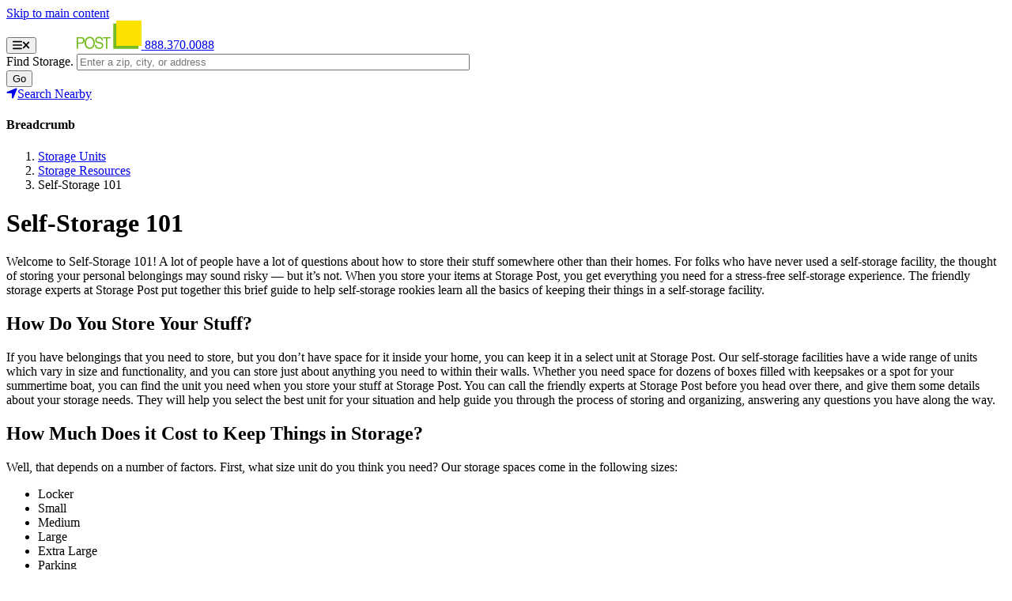

--- FILE ---
content_type: text/html; charset=UTF-8
request_url: https://www.storagepost.com/resources/self-storage-101
body_size: 12679
content:
<!DOCTYPE html><html lang="en" dir="ltr" prefix="content: http://purl.org/rss/1.0/modules/content/ dc: http://purl.org/dc/terms/ foaf: http://xmlns.com/foaf/0.1/ og: http://ogp.me/ns# rdfs: http://www.w3.org/2000/01/rdf-schema# schema: http://schema.org/ sioc: http://rdfs.org/sioc/ns# sioct: http://rdfs.org/sioc/types# skos: http://www.w3.org/2004/02/skos/core# xsd: http://www.w3.org/2001/XMLSchema# "><head><meta charset="utf-8" /><style id="gutenberg-palette">:root .has-default-blue-color{color:#0071ce}:root .has-default-blue-background-color{background-color:#0071ce}:root .has-blue-color{color:#064f8e}:root .has-blue-background-color{background-color:#064f8e}:root .has-dark-blue-color{color:#0062a0}:root .has-dark-blue-background-color{background-color:#0062a0}:root .has-darkest-blue-color{color:#2e3742}:root .has-darkest-blue-background-color{background-color:#2e3742}:root .has-light-blue-color{color:#1888c8}:root .has-light-blue-background-color{background-color:#1888c8}:root .has-lighter-blue-color{color:#bcd6f3}:root .has-lighter-blue-background-color{background-color:#bcd6f3}:root .has-wlack-color{color:#ffffff}:root .has-wlack-background-color{background-color:#ffffff}:root .has-black-color{color:#000000}:root .has-black-background-color{background-color:#000000}:root .has-yellow-color{color:#f7e300}:root .has-yellow-background-color{background-color:#f7e300}:root .has-green-color{color:#54a546}:root .has-green-background-color{background-color:#54a546}:root .has-light-green-color{color:#78bc2f}:root .has-light-green-background-color{background-color:#78bc2f}:root .has-lighter-green-color{color:#6fab2e}:root .has-lighter-green-background-color{background-color:#6fab2e}:root .has-dark-green-color{color:#3b5d19}:root .has-dark-green-background-color{background-color:#3b5d19}:root .has-orange-color{color:#f7a800}:root .has-orange-background-color{background-color:#f7a800}:root .has-sp-gray-color{color:#453463}:root .has-sp-gray-background-color{background-color:#453463}:root .has-sp-dark-gray-color{color:#2d3742}:root .has-sp-dark-gray-background-color{background-color:#2d3742}:root .has-light-gray-color{color:#f8f8f8}:root .has-light-gray-background-color{background-color:#f8f8f8}</style><meta name="description" content="Welcome to Self-Storage 101! A lot of people have a lot of questions about how to store their stuff somewhere other than their homes. For folks who have never used a self-storage facility, the thought of storing your personal belongings may sound risky — but it’s not. When you store your items at Storage Post, you get everything you need for a stress-free self-storage experience." /><link rel="shortlink" href="https://www.storagepost.com/node/55826" /><link rel="canonical" href="https://www.storagepost.com/resources/self-storage-101" /><meta name="Generator" content="Drupal 10 (https://www.drupal.org)" /><meta name="MobileOptimized" content="width" /><meta name="HandheldFriendly" content="true" /><meta name="viewport" content="width=device-width, initial-scale=1, maximum-scale=1, user-scalable=no" /><script data-cfasync="false" type="text/javascript" id="vwoCode">window._vwo_code || (function () {
var account_id=861237,
version=2.1,
settings_tolerance=2000,
hide_element='body',
hide_element_style='opacity:0 !important;filter:alpha(opacity=0) !important;background:none !important;transition:none !important;',
f=false,w=window,d=document,v=d.querySelector('#vwoCode'),cK='_vwo_'+account_id+'_settings',cc={};try{var c=JSON.parse(localStorage.getItem('_vwo_'+account_id+'_config'));cc=c&&typeof c==='object'?c:{}}catch(e){}var stT=cc.stT==='session'?w.sessionStorage:w.localStorage;code={nonce:v&&v.nonce,library_tolerance:function(){return typeof library_tolerance!=='undefined'?library_tolerance:undefined},settings_tolerance:function(){return cc.sT||settings_tolerance},hide_element_style:function(){return'{'+(cc.hES||hide_element_style)+'}'},hide_element:function(){if(performance.getEntriesByName('first-contentful-paint')[0]){return''}return typeof cc.hE==='string'?cc.hE:hide_element},getVersion:function(){return version},finish:function(e){if(!f){f=true;var t=d.getElementById('_vis_opt_path_hides');if(t)t.parentNode.removeChild(t);if(e)(new Image).src='https://dev.visualwebsiteoptimizer.com/ee.gif?a='+account_id+e}},finished:function(){return f},addScript:function(e){var t=d.createElement('script');t.type='text/javascript';if(e.src){t.src=e.src}else{t.text=e.text}v&&t.setAttribute('nonce',v.nonce);d.getElementsByTagName('head')[0].appendChild(t)},load:function(e,t){var n=this.getSettings(),i=d.createElement('script'),r=this;t=t||{};if(n){i.textContent=n;d.getElementsByTagName('head')[0].appendChild(i);if(!w.VWO||VWO.caE){stT.removeItem(cK);r.load(e)}}else{var o=new XMLHttpRequest;o.open('GET',e,true);o.withCredentials=!t.dSC;o.responseType=t.responseType||'text';o.onload=function(){if(t.onloadCb){return t.onloadCb(o,e)}if(o.status===200||o.status===304){_vwo_code.addScript({text:o.responseText})}else{_vwo_code.finish('&e=loading_failure:'+e)}};o.onerror=function(){if(t.onerrorCb){return t.onerrorCb(e)}_vwo_code.finish('&e=loading_failure:'+e)};o.send()}},getSettings:function(){try{var e=stT.getItem(cK);if(!e){return}e=JSON.parse(e);if(Date.now()>e.e){stT.removeItem(cK);return}return e.s}catch(e){return}},init:function(){if(d.URL.indexOf('__vwo_disable__')>-1)return;var e=this.settings_tolerance();w._vwo_settings_timer=setTimeout(function(){_vwo_code.finish();stT.removeItem(cK)},e);var t;if(this.hide_element()!=='body'){t=d.createElement('style');var n=this.hide_element(),i=n?n+this.hide_element_style():'',r=d.getElementsByTagName('head')[0];t.setAttribute('id','_vis_opt_path_hides');v&&t.setAttribute('nonce',v.nonce);t.setAttribute('type','text/css');if(t.styleSheet)t.styleSheet.cssText=i;else t.appendChild(d.createTextNode(i));r.appendChild(t)}else{t=d.getElementsByTagName('head')[0];var i=d.createElement('div');i.style.cssText='z-index: 2147483647 !important;position: fixed !important;left: 0 !important;top: 0 !important;width: 100% !important;height: 100% !important;background: white !important;display: block !important;';i.setAttribute('id','_vis_opt_path_hides');i.classList.add('_vis_hide_layer');t.parentNode.insertBefore(i,t.nextSibling)}var o=window._vis_opt_url||d.URL,s='https://dev.visualwebsiteoptimizer.com/j.php?a='+account_id+'&u='+encodeURIComponent(o)+'&vn='+version;if(w.location.search.indexOf('_vwo_xhr')!==-1){this.addScript({src:s})}else{this.load(s+'&x=true')}}};w._vwo_code=code;code.init();})();</script><script type="application/ld+json">{"@context": "https://schema.org","@graph": [{"@type": "LocalBusiness","name": "Storage Post - Self Storage","description": "Storage Post provides the best self storage experience for our customers. Store your valuables in our safe, climate controlled units.","url": "https://www.storagepost.com/","logo": {"@type": "ImageObject","url": "https://www.storagepost.com/themes/custom/storagepost/dist/images/StoragePost-Logo-horizontal.svg","width": "300","height": "128"},"image": {"@type": "ImageObject","url": "https://www.storagepost.com/themes/custom/storagepost/dist/images/StoragePost-Logo-horizontal.svg","width": "300","height": "128"},"priceRange": "$$","address": {"@type": "PostalAddress","streetAddress": "","addressCountry": "USA"}},{"@type": "WebSite","name": "Storage Post","url": "https://www.storagepost.com/"}]
}</script><link rel="icon" href="/themes/custom/storagepost/favicon.ico" type="image/vnd.microsoft.icon" /><title>Self-Storage 101 | Storage Post</title><link rel="stylesheet" media="all" href="/sites/default/files/css/css_VzKHUCEeqo6FyQ8lyFC4_kHLAZM5bzRcGxpLjD3CmTk.css?delta=0&amp;language=en&amp;theme=storagepost&amp;include=[base64]" /><link rel="stylesheet" media="all" href="/sites/default/files/css/css_QCTWjHlt8Hz2gYUxUrkB5vEuUZkUD5rmOvLvmPnmin8.css?delta=1&amp;language=en&amp;theme=storagepost&amp;include=[base64]" /><script type="application/json" data-drupal-selector="drupal-settings-json">{"path":{"baseUrl":"\/","pathPrefix":"","currentPath":"node\/55826","currentPathIsAdmin":false,"isFront":false,"currentLanguage":"en"},"pluralDelimiter":"\u0003","suppressDeprecationErrors":true,"ajaxPageState":{"libraries":"[base64]","theme":"storagepost","theme_token":null},"ajaxTrustedUrl":{"\/":true},"vwo":{"id":861237,"timeout_setting":2000,"usejquery":"true","testnull":null},"smartContent":{"segments":{"2bb72da3-ba00-47f0-9ea9-65fc03663677":{"uuid":"2bb72da3-ba00-47f0-9ea9-65fc03663677","conditions":{"group":{"field":{"pluginId":"group","type":"plugin:group","negate":false,"unique":true},"settings":{"op":"AND"},"conditions":{"storagepost:user_type":{"field":{"pluginId":"storagepost:user_type","type":"type:select","negate":false,"unique":false,"settings":{"negate":"0","value":"shopper"}},"settings":{"negate":"0","value":"shopper"}}}}}},"e0524cc4-793d-4e9c-9df5-63a67dc99814":{"uuid":"e0524cc4-793d-4e9c-9df5-63a67dc99814","conditions":{"group":{"field":{"pluginId":"group","type":"plugin:group","negate":false,"unique":true},"settings":{"op":"AND"},"conditions":{"storagepost:user_type":{"field":{"pluginId":"storagepost:user_type","type":"type:select","negate":false,"unique":false,"settings":{"negate":"0","value":"active-customer"}},"settings":{"negate":"0","value":"active-customer"}}}}}},"6ada6c14-3463-4a50-9ccf-d7da24a4fd87":{"uuid":"6ada6c14-3463-4a50-9ccf-d7da24a4fd87","conditions":{"group":{"field":{"pluginId":"group","type":"plugin:group","negate":false,"unique":true},"settings":{"op":"AND"},"conditions":{"storagepost:user_type":{"field":{"pluginId":"storagepost:user_type","type":"type:select","negate":false,"unique":false,"settings":{"negate":"0","value":"returning-customer"}},"settings":{"negate":"0","value":"returning-customer"}}}}}}},"decisions":{"5bc64831-c08d-4866-968a-fe8cf09df75e":{"token":"5bc64831-c08d-4866-968a-fe8cf09df75e","storage":"config_entity","reactions":{"2bb72da3-ba00-47f0-9ea9-65fc03663677":{"id":"2bb72da3-ba00-47f0-9ea9-65fc03663677"},"e0524cc4-793d-4e9c-9df5-63a67dc99814":{"id":"e0524cc4-793d-4e9c-9df5-63a67dc99814"},"6ada6c14-3463-4a50-9ccf-d7da24a4fd87":{"id":"6ada6c14-3463-4a50-9ccf-d7da24a4fd87"}},"default":"2bb72da3-ba00-47f0-9ea9-65fc03663677"}}},"smart_content_storage_post":{"iplocationJS":{"location_data":{"asn":"AS23724","asnName":"CHINANET-IDC-BJ-AP","asnOrg":"IDC, China Telecommunications Corporation","businessName":"","businessWebsite":"","city":"Beijing","continent":"Asia","country":"China","countryCode":"CN","ipName":"baiduspider-220-181-108-92.crawl.baidu.com","ipType":"Residential","isp":"ChinaNet","lat":"39.9075","lon":"116.39723","org":"ChinaNet","query":"220.181.108.92","region":"Beijing","status":"success","timezone":"Asia\/Shanghai","utcOffset":"+08:00"}}},"user":{"uid":0,"permissionsHash":"47fa126f3a959c804464c0019762c75b9e68841c22052f088fa75a793519a65c"}}</script><script src="/sites/default/files/js/js_5DVQ_TrrWz60s0E-pBybuJGlZmRdvP1d1MuEYVU10tg.js?scope=header&amp;delta=0&amp;language=en&amp;theme=storagepost&amp;include=eJx1jVESwjAIRC_UliMxmKBmpgkZIDre3lr9SOr0C3bfsiiVKBmVH4mfoLuav2qyTOoYpDgXh23G5EnKEiRnKWcY_VV5Md-qSOMhNaiRobko3RirWP_tZ3_cw0HzDE1XrKTGOnVB6PZ5Zbqu7D3fKyg4lpYvrHCOhitj0nCHf-sNEiqEPg"></script><script src="https://extreme-ip-lookup.com/json?callback=getIP&amp;key=gn7hfTRwUs997Ue3izrE"></script><script src="/sites/default/files/js/js_WSXQJ8yLcPpu6B1X74jhb11tVJ61XpBjtCdjpNbafs8.js?scope=header&amp;delta=2&amp;language=en&amp;theme=storagepost&amp;include=eJx1jVESwjAIRC_UliMxmKBmpgkZIDre3lr9SOr0C3bfsiiVKBmVH4mfoLuav2qyTOoYpDgXh23G5EnKEiRnKWcY_VV5Md-qSOMhNaiRobko3RirWP_tZ3_cw0HzDE1XrKTGOnVB6PZ5Zbqu7D3fKyg4lpYvrHCOhitj0nCHf-sNEiqEPg"></script><script src="https://unpkg.com/@ungap/url-search-params@0.2.2/min.js"></script><script src="/sites/default/files/js/js_3MprvKjCRawJcCrxTz1RtD_1F5LcLq345BShfVayCB0.js?scope=header&amp;delta=4&amp;language=en&amp;theme=storagepost&amp;include=eJx1jVESwjAIRC_UliMxmKBmpgkZIDre3lr9SOr0C3bfsiiVKBmVH4mfoLuav2qyTOoYpDgXh23G5EnKEiRnKWcY_VV5Md-qSOMhNaiRobko3RirWP_tZ3_cw0HzDE1XrKTGOnVB6PZ5Zbqu7D3fKyg4lpYvrHCOhitj0nCHf-sNEiqEPg"></script><link rel="preconnect" href="https://fonts.googleapis.com"><meta name="facebook-domain-verification" content="fs4ci6fqpc8avnxyrxzznvt4ahqk0l" /><link href="https://fonts.googleapis.com/css2?family=Libre+Baskerville:ital,wght@0,400;0,700;1,400&family=Merriweather:ital,opsz,wght@0,18..144,300..900;1,18..144,300..900&family=Vollkorn:ital,wght@0,400..900;1,400..900&display=swap" rel="stylesheet"><style>@font-face {
font-family: 'Lato';
font-style: italic;
font-weight: 400;
font-display: swap;
src: url(/themes/custom/storagepost/fonts/S6u8w4BMUTPHjxsAUi-qJCY.woff2) format('woff2');
unicode-range: U+0100-024F, U+0259, U+1E00-1EFF, U+2020, U+20A0-20AB, U+20AD-20CF, U+2113, U+2C60-2C7F, U+A720-A7FF;
}@font-face {
font-family: 'Lato';
font-style: italic;
font-weight: 400;
font-display: swap;
src: url(/themes/custom/storagepost/fonts/S6u8w4BMUTPHjxsAXC-q.woff2) format('woff2');
unicode-range: U+0000-00FF, U+0131, U+0152-0153, U+02BB-02BC, U+02C6, U+02DA, U+02DC, U+2000-206F, U+2074, U+20AC, U+2122, U+2191, U+2193, U+2212, U+2215, U+FEFF, U+FFFD;
}@font-face {
font-family: 'Lato';
font-style: italic;
font-weight: 700;
font-display: swap;
src: url(/themes/custom/storagepost/fonts/S6u_w4BMUTPHjxsI5wq_FQft1dw.woff2) format('woff2');
unicode-range: U+0100-024F, U+0259, U+1E00-1EFF, U+2020, U+20A0-20AB, U+20AD-20CF, U+2113, U+2C60-2C7F, U+A720-A7FF;
}@font-face {
font-family: 'Lato';
font-style: italic;
font-weight: 700;
font-display: swap;
src: url(/themes/custom/storagepost/fonts/S6u_w4BMUTPHjxsI5wq_Gwft.woff2) format('woff2');
unicode-range: U+0000-00FF, U+0131, U+0152-0153, U+02BB-02BC, U+02C6, U+02DA, U+02DC, U+2000-206F, U+2074, U+20AC, U+2122, U+2191, U+2193, U+2212, U+2215, U+FEFF, U+FFFD;
}@font-face {
font-family: 'Lato';
font-style: italic;
font-weight: 900;
font-display: swap;
src: url(/themes/custom/storagepost/fonts/S6u_w4BMUTPHjxsI3wi_FQft1dw.woff2) format('woff2');
unicode-range: U+0100-024F, U+0259, U+1E00-1EFF, U+2020, U+20A0-20AB, U+20AD-20CF, U+2113, U+2C60-2C7F, U+A720-A7FF;
}@font-face {
font-family: 'Lato';
font-style: italic;
font-weight: 900;
font-display: swap;
src: url(/themes/custom/storagepost/fonts/S6u_w4BMUTPHjxsI3wi_Gwft.woff2) format('woff2');
unicode-range: U+0000-00FF, U+0131, U+0152-0153, U+02BB-02BC, U+02C6, U+02DA, U+02DC, U+2000-206F, U+2074, U+20AC, U+2122, U+2191, U+2193, U+2212, U+2215, U+FEFF, U+FFFD;
}@font-face {
font-family: 'Lato';
font-style: normal;
font-weight: 400;
font-display: swap;
src: url(/themes/custom/storagepost/fonts/S6uyw4BMUTPHjxAwXjeu.woff2) format('woff2');
unicode-range: U+0100-024F, U+0259, U+1E00-1EFF, U+2020, U+20A0-20AB, U+20AD-20CF, U+2113, U+2C60-2C7F, U+A720-A7FF;
}@font-face {
font-family: 'Lato';
font-style: normal;
font-weight: 400;
font-display: swap;
src: url(/themes/custom/storagepost/fonts/S6uyw4BMUTPHjx4wXg.woff2) format('woff2');
unicode-range: U+0000-00FF, U+0131, U+0152-0153, U+02BB-02BC, U+02C6, U+02DA, U+02DC, U+2000-206F, U+2074, U+20AC, U+2122, U+2191, U+2193, U+2212, U+2215, U+FEFF, U+FFFD;
}@font-face {
font-family: 'Lato';
font-style: normal;
font-weight: 700;
font-display: swap;
src: url(/themes/custom/storagepost/fonts/S6u9w4BMUTPHh6UVSwaPGR_p.woff2) format('woff2');
unicode-range: U+0100-024F, U+0259, U+1E00-1EFF, U+2020, U+20A0-20AB, U+20AD-20CF, U+2113, U+2C60-2C7F, U+A720-A7FF;
}@font-face {
font-family: 'Lato';
font-style: normal;
font-weight: 700;
font-display: swap;
src: url(/themes/custom/storagepost/fonts/S6u9w4BMUTPHh6UVSwiPGQ.woff2) format('woff2');
unicode-range: U+0000-00FF, U+0131, U+0152-0153, U+02BB-02BC, U+02C6, U+02DA, U+02DC, U+2000-206F, U+2074, U+20AC, U+2122, U+2191, U+2193, U+2212, U+2215, U+FEFF, U+FFFD;
}@font-face {
font-family: 'Lato';
font-style: normal;
font-weight: 900;
font-display: swap;
src: url(/themes/custom/storagepost/fonts/S6u9w4BMUTPHh50XSwaPGR_p.woff2) format('woff2');
unicode-range: U+0100-024F, U+0259, U+1E00-1EFF, U+2020, U+20A0-20AB, U+20AD-20CF, U+2113, U+2C60-2C7F, U+A720-A7FF;
}@font-face {
font-family: 'Lato';
font-style: normal;
font-weight: 900;
font-display: swap;
src: url(/themes/custom/storagepost/fonts/S6u9w4BMUTPHh50XSwiPGQ.woff2) format('woff2');
unicode-range: U+0000-00FF, U+0131, U+0152-0153, U+02BB-02BC, U+02C6, U+02DA, U+02DC, U+2000-206F, U+2074, U+20AC, U+2122, U+2191, U+2193, U+2212, U+2215, U+FEFF, U+FFFD;
}@font-face {
font-family: 'Lato';
font-style: italic;
font-weight: 400;
font-display: swap;
src: url(/themes/custom/storagepost/fonts/S6u8w4BMUTPHjxsAUi-qJCY.woff2) format('woff2');
unicode-range: U+0100-024F, U+0259, U+1E00-1EFF, U+2020, U+20A0-20AB, U+20AD-20CF, U+2113, U+2C60-2C7F, U+A720-A7FF;
}@font-face {
font-family: 'Lato';
font-style: italic;
font-weight: 400;
font-display: swap;
src: url(/themes/custom/storagepost/fonts/S6u8w4BMUTPHjxsAXC-q.woff2) format('woff2');
unicode-range: U+0000-00FF, U+0131, U+0152-0153, U+02BB-02BC, U+02C6, U+02DA, U+02DC, U+2000-206F, U+2074, U+20AC, U+2122, U+2191, U+2193, U+2212, U+2215, U+FEFF, U+FFFD;
}@font-face {
font-family: 'Lato';
font-style: italic;
font-weight: 700;
font-display: swap;
src: url(/themes/custom/storagepost/fonts/S6u_w4BMUTPHjxsI5wq_FQft1dw.woff2) format('woff2');
unicode-range: U+0100-024F, U+0259, U+1E00-1EFF, U+2020, U+20A0-20AB, U+20AD-20CF, U+2113, U+2C60-2C7F, U+A720-A7FF;
}@font-face {
font-family: 'Lato';
font-style: italic;
font-weight: 700;
font-display: swap;
src: url(/themes/custom/storagepost/fonts/S6u_w4BMUTPHjxsI5wq_Gwft.woff2) format('woff2');
unicode-range: U+0000-00FF, U+0131, U+0152-0153, U+02BB-02BC, U+02C6, U+02DA, U+02DC, U+2000-206F, U+2074, U+20AC, U+2122, U+2191, U+2193, U+2212, U+2215, U+FEFF, U+FFFD;
}@font-face {
font-family: 'Lato';
font-style: italic;
font-weight: 900;
font-display: swap;
src: url(/themes/custom/storagepost/fonts/S6u_w4BMUTPHjxsI3wi_FQft1dw.woff2) format('woff2');
unicode-range: U+0100-024F, U+0259, U+1E00-1EFF, U+2020, U+20A0-20AB, U+20AD-20CF, U+2113, U+2C60-2C7F, U+A720-A7FF;
}@font-face {
font-family: 'Lato';
font-style: italic;
font-weight: 900;
font-display: swap;
src: url(/themes/custom/storagepost/fonts/S6u_w4BMUTPHjxsI3wi_Gwft.woff2) format('woff2');
unicode-range: U+0000-00FF, U+0131, U+0152-0153, U+02BB-02BC, U+02C6, U+02DA, U+02DC, U+2000-206F, U+2074, U+20AC, U+2122, U+2191, U+2193, U+2212, U+2215, U+FEFF, U+FFFD;
}@font-face {
font-family: 'Lato';
font-style: normal;
font-weight: 400;
font-display: swap;
src: url(/themes/custom/storagepost/fonts/S6uyw4BMUTPHjxAwXjeu.woff2) format('woff2');
unicode-range: U+0100-024F, U+0259, U+1E00-1EFF, U+2020, U+20A0-20AB, U+20AD-20CF, U+2113, U+2C60-2C7F, U+A720-A7FF;
}@font-face {
font-family: 'Lato';
font-style: normal;
font-weight: 400;
font-display: swap;
src: url(/themes/custom/storagepost/fonts/S6uyw4BMUTPHjx4wXg.woff2) format('woff2');
unicode-range: U+0000-00FF, U+0131, U+0152-0153, U+02BB-02BC, U+02C6, U+02DA, U+02DC, U+2000-206F, U+2074, U+20AC, U+2122, U+2191, U+2193, U+2212, U+2215, U+FEFF, U+FFFD;
}@font-face {
font-family: 'Lato';
font-style: normal;
font-weight: 700;
font-display: swap;
src: url(/themes/custom/storagepost/fonts/S6u9w4BMUTPHh6UVSwaPGR_p.woff2) format('woff2');
unicode-range: U+0100-024F, U+0259, U+1E00-1EFF, U+2020, U+20A0-20AB, U+20AD-20CF, U+2113, U+2C60-2C7F, U+A720-A7FF;
}@font-face {
font-family: 'Lato';
font-style: normal;
font-weight: 700;
font-display: swap;
src: url(/themes/custom/storagepost/fonts/S6u9w4BMUTPHh6UVSwiPGQ.woff2) format('woff2');
unicode-range: U+0000-00FF, U+0131, U+0152-0153, U+02BB-02BC, U+02C6, U+02DA, U+02DC, U+2000-206F, U+2074, U+20AC, U+2122, U+2191, U+2193, U+2212, U+2215, U+FEFF, U+FFFD;
}@font-face {
font-family: 'Lato';
font-style: normal;
font-weight: 900;
font-display: swap;
src: url(/themes/custom/storagepost/fonts/S6u9w4BMUTPHh50XSwaPGR_p.woff2) format('woff2');
unicode-range: U+0100-024F, U+0259, U+1E00-1EFF, U+2020, U+20A0-20AB, U+20AD-20CF, U+2113, U+2C60-2C7F, U+A720-A7FF;
}@font-face {
font-family: 'Lato';
font-style: normal;
font-weight: 900;
font-display: swap;
src: url(/themes/custom/storagepost/fonts/S6u9w4BMUTPHh50XSwiPGQ.woff2) format('woff2');
unicode-range: U+0000-00FF, U+0131, U+0152-0153, U+02BB-02BC, U+02C6, U+02DA, U+02DC, U+2000-206F, U+2074, U+20AC, U+2122, U+2191, U+2193, U+2212, U+2215, U+FEFF, U+FFFD;
}@font-face {
font-family: 'PT Sans';
font-style: italic;
font-weight: 400;
font-display: swap;
src: url(/themes/custom/storagepost/fonts/jizYRExUiTo99u79D0e0ysmIEDQ.woff2) format('woff2');
unicode-range: U+0460-052F, U+1C80-1C88, U+20B4, U+2DE0-2DFF, U+A640-A69F, U+FE2E-FE2F;
}@font-face {
font-family: 'PT Sans';
font-style: italic;
font-weight: 400;
font-display: swap;
src: url(/themes/custom/storagepost/fonts/jizYRExUiTo99u79D0e0w8mIEDQ.woff2) format('woff2');
unicode-range: U+0301, U+0400-045F, U+0490-0491, U+04B0-04B1, U+2116;
}@font-face {
font-family: 'PT Sans';
font-style: italic;
font-weight: 400;
font-display: swap;
src: url(/themes/custom/storagepost/fonts/jizYRExUiTo99u79D0e0ycmIEDQ.woff2) format('woff2');
unicode-range: U+0100-024F, U+0259, U+1E00-1EFF, U+2020, U+20A0-20AB, U+20AD-20CF, U+2113, U+2C60-2C7F, U+A720-A7FF;
}@font-face {
font-family: 'PT Sans';
font-style: italic;
font-weight: 400;
font-display: swap;
src: url(/themes/custom/storagepost/fonts/jizYRExUiTo99u79D0e0x8mI.woff2) format('woff2');
unicode-range: U+0000-00FF, U+0131, U+0152-0153, U+02BB-02BC, U+02C6, U+02DA, U+02DC, U+2000-206F, U+2074, U+20AC, U+2122, U+2191, U+2193, U+2212, U+2215, U+FEFF, U+FFFD;
}@font-face {
font-family: 'PT Sans';
font-style: italic;
font-weight: 700;
font-display: swap;
src: url(/themes/custom/storagepost/fonts/jizdRExUiTo99u79D0e8fOydIhUdwzM.woff2) format('woff2');
unicode-range: U+0460-052F, U+1C80-1C88, U+20B4, U+2DE0-2DFF, U+A640-A69F, U+FE2E-FE2F;
}@font-face {
font-family: 'PT Sans';
font-style: italic;
font-weight: 700;
font-display: swap;
src: url(/themes/custom/storagepost/fonts/jizdRExUiTo99u79D0e8fOydKxUdwzM.woff2) format('woff2');
unicode-range: U+0301, U+0400-045F, U+0490-0491, U+04B0-04B1, U+2116;
}@font-face {
font-family: 'PT Sans';
font-style: italic;
font-weight: 700;
font-display: swap;
src: url(/themes/custom/storagepost/fonts/jizdRExUiTo99u79D0e8fOydIRUdwzM.woff2) format('woff2');
unicode-range: U+0100-024F, U+0259, U+1E00-1EFF, U+2020, U+20A0-20AB, U+20AD-20CF, U+2113, U+2C60-2C7F, U+A720-A7FF;
}@font-face {
font-family: 'PT Sans';
font-style: italic;
font-weight: 700;
font-display: swap;
src: url(/themes/custom/storagepost/fonts/jizdRExUiTo99u79D0e8fOydLxUd.woff2) format('woff2');
unicode-range: U+0000-00FF, U+0131, U+0152-0153, U+02BB-02BC, U+02C6, U+02DA, U+02DC, U+2000-206F, U+2074, U+20AC, U+2122, U+2191, U+2193, U+2212, U+2215, U+FEFF, U+FFFD;
}@font-face {
font-family: 'PT Sans';
font-style: normal;
font-weight: 400;
font-display: swap;
src: url(/themes/custom/storagepost/fonts/jizaRExUiTo99u79D0-ExdGM.woff2) format('woff2');
unicode-range: U+0460-052F, U+1C80-1C88, U+20B4, U+2DE0-2DFF, U+A640-A69F, U+FE2E-FE2F;
}@font-face {
font-family: 'PT Sans';
font-style: normal;
font-weight: 400;
font-display: swap;
src: url(/themes/custom/storagepost/fonts/jizaRExUiTo99u79D0aExdGM.woff2) format('woff2');
unicode-range: U+0301, U+0400-045F, U+0490-0491, U+04B0-04B1, U+2116;
}@font-face {
font-family: 'PT Sans';
font-style: normal;
font-weight: 400;
font-display: swap;
src: url(/themes/custom/storagepost/fonts/jizaRExUiTo99u79D0yExdGM.woff2) format('woff2');
unicode-range: U+0100-024F, U+0259, U+1E00-1EFF, U+2020, U+20A0-20AB, U+20AD-20CF, U+2113, U+2C60-2C7F, U+A720-A7FF;
}@font-face {
font-family: 'PT Sans';
font-style: normal;
font-weight: 400;
font-display: swap;
src: url(/themes/custom/storagepost/fonts/jizaRExUiTo99u79D0KExQ.woff2) format('woff2');
unicode-range: U+0000-00FF, U+0131, U+0152-0153, U+02BB-02BC, U+02C6, U+02DA, U+02DC, U+2000-206F, U+2074, U+20AC, U+2122, U+2191, U+2193, U+2212, U+2215, U+FEFF, U+FFFD;
}@font-face {
font-family: 'PT Sans';
font-style: normal;
font-weight: 700;
font-display: swap;
src: url(/themes/custom/storagepost/fonts/jizfRExUiTo99u79B_mh0OOtLQ0Z.woff2) format('woff2');
unicode-range: U+0460-052F, U+1C80-1C88, U+20B4, U+2DE0-2DFF, U+A640-A69F, U+FE2E-FE2F;
}@font-face {
font-family: 'PT Sans';
font-style: normal;
font-weight: 700;
font-display: swap;
src: url(/themes/custom/storagepost/fonts/jizfRExUiTo99u79B_mh0OqtLQ0Z.woff2) format('woff2');
unicode-range: U+0301, U+0400-045F, U+0490-0491, U+04B0-04B1, U+2116;
}@font-face {
font-family: 'PT Sans';
font-style: normal;
font-weight: 700;
font-display: swap;
src: url(/themes/custom/storagepost/fonts/jizfRExUiTo99u79B_mh0OCtLQ0Z.woff2) format('woff2');
unicode-range: U+0100-024F, U+0259, U+1E00-1EFF, U+2020, U+20A0-20AB, U+20AD-20CF, U+2113, U+2C60-2C7F, U+A720-A7FF;
}@font-face {
font-family: 'PT Sans';
font-style: normal;
font-weight: 700;
font-display: swap;
src: url(/themes/custom/storagepost/fonts/jizfRExUiTo99u79B_mh0O6tLQ.woff2) format('woff2');
unicode-range: U+0000-00FF, U+0131, U+0152-0153, U+02BB-02BC, U+02C6, U+02DA, U+02DC, U+2000-206F, U+2074, U+20AC, U+2122, U+2191, U+2193, U+2212, U+2215, U+FEFF, U+FFFD;
}@font-face {
font-family: 'Arvo';
font-style: italic;
font-weight: 400;
font-display: swap;
src: url(/themes/custom/storagepost/fonts/tDbN2oWUg0MKqSIg75Tv.woff2) format('woff2');
unicode-range: U+0000-00FF, U+0131, U+0152-0153, U+02BB-02BC, U+02C6, U+02DA, U+02DC, U+2000-206F, U+2074, U+20AC, U+2122, U+2191, U+2193, U+2212, U+2215, U+FEFF, U+FFFD;
}@font-face {
font-family: 'Arvo';
font-style: normal;
font-weight: 400;
font-display: swap;
src: url(/themes/custom/storagepost/fonts/tDbD2oWUg0MKqScQ7Q.woff2) format('woff2');
unicode-range: U+0000-00FF, U+0131, U+0152-0153, U+02BB-02BC, U+02C6, U+02DA, U+02DC, U+2000-206F, U+2074, U+20AC, U+2122, U+2191, U+2193, U+2212, U+2215, U+FEFF, U+FFFD;
}@font-face {
font-family: 'Lato';
font-style: italic;
font-weight: 400;
font-display: swap;
src: url(/themes/custom/storagepost/fonts/S6u8w4BMUTPHjxsAUi-qJCY.woff2) format('woff2');
unicode-range: U+0100-024F, U+0259, U+1E00-1EFF, U+2020, U+20A0-20AB, U+20AD-20CF, U+2113, U+2C60-2C7F, U+A720-A7FF;
}@font-face {
font-family: 'Lato';
font-style: italic;
font-weight: 400;
font-display: swap;
src: url(/themes/custom/storagepost/fonts/S6u8w4BMUTPHjxsAXC-q.woff2) format('woff2');
unicode-range: U+0000-00FF, U+0131, U+0152-0153, U+02BB-02BC, U+02C6, U+02DA, U+02DC, U+2000-206F, U+2074, U+20AC, U+2122, U+2191, U+2193, U+2212, U+2215, U+FEFF, U+FFFD;
}@font-face {
font-family: 'Lato';
font-style: italic;
font-weight: 700;
font-display: swap;
src: url(/themes/custom/storagepost/fonts/S6u_w4BMUTPHjxsI5wq_FQft1dw.woff2) format('woff2');
unicode-range: U+0100-024F, U+0259, U+1E00-1EFF, U+2020, U+20A0-20AB, U+20AD-20CF, U+2113, U+2C60-2C7F, U+A720-A7FF;
}@font-face {
font-family: 'Lato';
font-style: italic;
font-weight: 700;
font-display: swap;
src: url(/themes/custom/storagepost/fonts/S6u_w4BMUTPHjxsI5wq_Gwft.woff2) format('woff2');
unicode-range: U+0000-00FF, U+0131, U+0152-0153, U+02BB-02BC, U+02C6, U+02DA, U+02DC, U+2000-206F, U+2074, U+20AC, U+2122, U+2191, U+2193, U+2212, U+2215, U+FEFF, U+FFFD;
}@font-face {
font-family: 'Lato';
font-style: italic;
font-weight: 900;
font-display: swap;
src: url(/themes/custom/storagepost/fonts/S6u_w4BMUTPHjxsI3wi_FQft1dw.woff2) format('woff2');
unicode-range: U+0100-024F, U+0259, U+1E00-1EFF, U+2020, U+20A0-20AB, U+20AD-20CF, U+2113, U+2C60-2C7F, U+A720-A7FF;
}@font-face {
font-family: 'Lato';
font-style: italic;
font-weight: 900;
font-display: swap;
src: url(/themes/custom/storagepost/fonts/S6u_w4BMUTPHjxsI3wi_Gwft.woff2) format('woff2');
unicode-range: U+0000-00FF, U+0131, U+0152-0153, U+02BB-02BC, U+02C6, U+02DA, U+02DC, U+2000-206F, U+2074, U+20AC, U+2122, U+2191, U+2193, U+2212, U+2215, U+FEFF, U+FFFD;
}@font-face {
font-family: 'Lato';
font-style: normal;
font-weight: 400;
font-display: swap;
src: url(/themes/custom/storagepost/fonts/S6uyw4BMUTPHjxAwXjeu.woff2) format('woff2');
unicode-range: U+0100-024F, U+0259, U+1E00-1EFF, U+2020, U+20A0-20AB, U+20AD-20CF, U+2113, U+2C60-2C7F, U+A720-A7FF;
}@font-face {
font-family: 'Lato';
font-style: normal;
font-weight: 400;
font-display: swap;
src: url(/themes/custom/storagepost/fonts/S6uyw4BMUTPHjx4wXg.woff2) format('woff2');
unicode-range: U+0000-00FF, U+0131, U+0152-0153, U+02BB-02BC, U+02C6, U+02DA, U+02DC, U+2000-206F, U+2074, U+20AC, U+2122, U+2191, U+2193, U+2212, U+2215, U+FEFF, U+FFFD;
}@font-face {
font-family: 'Lato';
font-style: normal;
font-weight: 700;
font-display: swap;
src: url(/themes/custom/storagepost/fonts/S6u9w4BMUTPHh6UVSwaPGR_p.woff2) format('woff2');
unicode-range: U+0100-024F, U+0259, U+1E00-1EFF, U+2020, U+20A0-20AB, U+20AD-20CF, U+2113, U+2C60-2C7F, U+A720-A7FF;
}@font-face {
font-family: 'Lato';
font-style: normal;
font-weight: 700;
font-display: swap;
src: url(/themes/custom/storagepost/fonts/S6u9w4BMUTPHh6UVSwiPGQ.woff2) format('woff2');
unicode-range: U+0000-00FF, U+0131, U+0152-0153, U+02BB-02BC, U+02C6, U+02DA, U+02DC, U+2000-206F, U+2074, U+20AC, U+2122, U+2191, U+2193, U+2212, U+2215, U+FEFF, U+FFFD;
}@font-face {
font-family: 'Lato';
font-style: normal;
font-weight: 900;
font-display: swap;
src: url(/themes/custom/storagepost/fonts/S6u9w4BMUTPHh50XSwaPGR_p.woff2) format('woff2');
unicode-range: U+0100-024F, U+0259, U+1E00-1EFF, U+2020, U+20A0-20AB, U+20AD-20CF, U+2113, U+2C60-2C7F, U+A720-A7FF;
}@font-face {
font-family: 'Lato';
font-style: normal;
font-weight: 900;
font-display: swap;
src: url(/themes/custom/storagepost/fonts/S6u9w4BMUTPHh50XSwiPGQ.woff2) format('woff2');
unicode-range: U+0000-00FF, U+0131, U+0152-0153, U+02BB-02BC, U+02C6, U+02DA, U+02DC, U+2000-206F, U+2074, U+20AC, U+2122, U+2191, U+2193, U+2212, U+2215, U+FEFF, U+FFFD;
}@font-face {
font-family: 'PT Sans';
font-style: italic;
font-weight: 400;
font-display: swap;
src: url(/themes/custom/storagepost/fonts/jizYRExUiTo99u79D0e0ysmIEDQ.woff2) format('woff2');
unicode-range: U+0460-052F, U+1C80-1C88, U+20B4, U+2DE0-2DFF, U+A640-A69F, U+FE2E-FE2F;
}@font-face {
font-family: 'PT Sans';
font-style: italic;
font-weight: 400;
font-display: swap;
src: url(/themes/custom/storagepost/fonts/jizYRExUiTo99u79D0e0w8mIEDQ.woff2) format('woff2');
unicode-range: U+0301, U+0400-045F, U+0490-0491, U+04B0-04B1, U+2116;
}@font-face {
font-family: 'PT Sans';
font-style: italic;
font-weight: 400;
font-display: swap;
src: url(/themes/custom/storagepost/fonts/jizYRExUiTo99u79D0e0ycmIEDQ.woff2) format('woff2');
unicode-range: U+0100-024F, U+0259, U+1E00-1EFF, U+2020, U+20A0-20AB, U+20AD-20CF, U+2113, U+2C60-2C7F, U+A720-A7FF;
}@font-face {
font-family: 'PT Sans';
font-style: italic;
font-weight: 400;
font-display: swap;
src: url(/themes/custom/storagepost/fonts/jizYRExUiTo99u79D0e0x8mI.woff2) format('woff2');
unicode-range: U+0000-00FF, U+0131, U+0152-0153, U+02BB-02BC, U+02C6, U+02DA, U+02DC, U+2000-206F, U+2074, U+20AC, U+2122, U+2191, U+2193, U+2212, U+2215, U+FEFF, U+FFFD;
}@font-face {
font-family: 'PT Sans';
font-style: italic;
font-weight: 700;
font-display: swap;
src: url(/themes/custom/storagepost/fonts/jizdRExUiTo99u79D0e8fOydIhUdwzM.woff2) format('woff2');
unicode-range: U+0460-052F, U+1C80-1C88, U+20B4, U+2DE0-2DFF, U+A640-A69F, U+FE2E-FE2F;
}@font-face {
font-family: 'PT Sans';
font-style: italic;
font-weight: 700;
font-display: swap;
src: url(/themes/custom/storagepost/fonts/jizdRExUiTo99u79D0e8fOydKxUdwzM.woff2) format('woff2');
unicode-range: U+0301, U+0400-045F, U+0490-0491, U+04B0-04B1, U+2116;
}@font-face {
font-family: 'PT Sans';
font-style: italic;
font-weight: 700;
font-display: swap;
src: url(/themes/custom/storagepost/fonts/jizdRExUiTo99u79D0e8fOydIRUdwzM.woff2) format('woff2');
unicode-range: U+0100-024F, U+0259, U+1E00-1EFF, U+2020, U+20A0-20AB, U+20AD-20CF, U+2113, U+2C60-2C7F, U+A720-A7FF;
}@font-face {
font-family: 'PT Sans';
font-style: italic;
font-weight: 700;
font-display: swap;
src: url(/themes/custom/storagepost/fonts/jizdRExUiTo99u79D0e8fOydLxUd.woff2) format('woff2');
unicode-range: U+0000-00FF, U+0131, U+0152-0153, U+02BB-02BC, U+02C6, U+02DA, U+02DC, U+2000-206F, U+2074, U+20AC, U+2122, U+2191, U+2193, U+2212, U+2215, U+FEFF, U+FFFD;
}@font-face {
font-family: 'PT Sans';
font-style: normal;
font-weight: 400;
font-display: swap;
src: url(/themes/custom/storagepost/fonts/jizaRExUiTo99u79D0-ExdGM.woff2) format('woff2');
unicode-range: U+0460-052F, U+1C80-1C88, U+20B4, U+2DE0-2DFF, U+A640-A69F, U+FE2E-FE2F;
}@font-face {
font-family: 'PT Sans';
font-style: normal;
font-weight: 400;
font-display: swap;
src: url(/themes/custom/storagepost/fonts/jizaRExUiTo99u79D0aExdGM.woff2) format('woff2');
unicode-range: U+0301, U+0400-045F, U+0490-0491, U+04B0-04B1, U+2116;
}@font-face {
font-family: 'PT Sans';
font-style: normal;
font-weight: 400;
font-display: swap;
src: url(/themes/custom/storagepost/fonts/jizaRExUiTo99u79D0yExdGM.woff2) format('woff2');
unicode-range: U+0100-024F, U+0259, U+1E00-1EFF, U+2020, U+20A0-20AB, U+20AD-20CF, U+2113, U+2C60-2C7F, U+A720-A7FF;
}@font-face {
font-family: 'PT Sans';
font-style: normal;
font-weight: 400;
font-display: swap;
src: url(/themes/custom/storagepost/fonts/jizaRExUiTo99u79D0KExQ.woff2) format('woff2');
unicode-range: U+0000-00FF, U+0131, U+0152-0153, U+02BB-02BC, U+02C6, U+02DA, U+02DC, U+2000-206F, U+2074, U+20AC, U+2122, U+2191, U+2193, U+2212, U+2215, U+FEFF, U+FFFD;
}@font-face {
font-family: 'PT Sans';
font-style: normal;
font-weight: 700;
font-display: swap;
src: url(/themes/custom/storagepost/fonts/jizfRExUiTo99u79B_mh0OOtLQ0Z.woff2) format('woff2');
unicode-range: U+0460-052F, U+1C80-1C88, U+20B4, U+2DE0-2DFF, U+A640-A69F, U+FE2E-FE2F;
}@font-face {
font-family: 'PT Sans';
font-style: normal;
font-weight: 700;
font-display: swap;
src: url(/themes/custom/storagepost/fonts/jizfRExUiTo99u79B_mh0OqtLQ0Z.woff2) format('woff2');
unicode-range: U+0301, U+0400-045F, U+0490-0491, U+04B0-04B1, U+2116;
}@font-face {
font-family: 'PT Sans';
font-style: normal;
font-weight: 700;
font-display: swap;
src: url(/themes/custom/storagepost/fonts/jizfRExUiTo99u79B_mh0OCtLQ0Z.woff2) format('woff2');
unicode-range: U+0100-024F, U+0259, U+1E00-1EFF, U+2020, U+20A0-20AB, U+20AD-20CF, U+2113, U+2C60-2C7F, U+A720-A7FF;
}@font-face {
font-family: 'PT Sans';
font-style: normal;
font-weight: 700;
font-display: swap;
src: url(/themes/custom/storagepost/fonts/jizfRExUiTo99u79B_mh0O6tLQ.woff2) format('woff2');
unicode-range: U+0000-00FF, U+0131, U+0152-0153, U+02BB-02BC, U+02C6, U+02DA, U+02DC, U+2000-206F, U+2074, U+20AC, U+2122, U+2191, U+2193, U+2212, U+2215, U+FEFF, U+FFFD;
}
</style><script src="https://kit.fontawesome.com/ec2c180bd0.js" crossorigin="anonymous" defer></script><script>(function(w,d,s,l,i){w[l]=w[l]||[];w[l].push({'gtm.start':
new Date().getTime(),event:'gtm.js'});var f=d.getElementsByTagName(s)[0],
j=d.createElement(s),dl=l!='dataLayer'?'&l='+l:'';j.async=true;j.src=
'https://www.googletagmanager.com/gtm.js?id='+i+dl;f.parentNode.insertBefore(j,f);
})(window,document,'script','dataLayer','GTM-P8VPP7');</script></head><body class="path-node page-node-type-basic-page nid-55826 v2" data-type="basic-page" data-id="55826"> <noscript><iframe src="https://www.googletagmanager.com/ns.html?id=GTM-P8VPP7"
height="0" width="0" style="display:none;visibility:hidden"></iframe></noscript> <a href="#main-content" class="visually-hidden focusable skip-link"> Skip to main content </a><div class="dialog-off-canvas-main-canvas" data-off-canvas-main-canvas><div class="layout-container"> <header role="banner"><div class="region region-header"><div id="block-storagepost-branding" class="block block-system block-system-branding-block"> <button id="mobile-nav-opener" aria-label="Toggle Navigation Menu" aria-expanded="false"><i class="fas fa-bars"></i><i class="fas fa-times"></i></button> <a href="/" title="Home" rel="home" class="site-logo"> <img src="/themes/custom/storagepost/dist/images/StoragePost-Logo-horizontal-white.svg" alt="Home" width="129" height="36" /> </a> <a class="contact-number phone" href="tel:888-370-0088">888.370.0088</a></div><div data-drupal-selector="sp-search-form" id="block-storagepostsearchformblock" class="block block-storagepost-search block-sp-search-form-block"><form action="/" method="post" id="sp-search-form" accept-charset="UTF-8"><div class="js-form-item form-item js-form-type-textfield form-type-textfield js-form-item-origin form-item-origin"> <label for="edit-origin" class="js-form-required form-required">Find Storage.</label> <input data-drupal-selector="edit-origin" type="text" id="edit-origin" name="origin" value="" size="60" maxlength="128" placeholder="Enter a zip, city, or address" class="form-text required" required="required" aria-required="true" /></div><input autocomplete="off" data-drupal-selector="form-ok-shedqwzp-8yqpdvtywrtg5duvhk-1tnis3slhcxe" type="hidden" name="form_build_id" value="form-Ok_SHEdQwZp-8YqPDvtYWRTG5DUVhk_1tNiS3SLhcxE" /><input data-drupal-selector="edit-sp-search-form" type="hidden" name="form_id" value="sp_search_form" /><div data-drupal-selector="edit-actions" class="form-actions js-form-wrapper form-wrapper" id="edit-actions"><input data-drupal-selector="edit-submit" type="submit" id="edit-submit" name="op" value="Go" class="button button--primary js-form-submit form-submit" /></div></form></div><div id="block-searchnearbyblock-2" class="block block-storagepost-search block-search-near-by-block"><div class="search-near-by"><a href="#" data-disable-qa="1" class="button search"><i class="fas fa-location-arrow"></i>Search Nearby</a></div></div><div data-smart-content-placeholder="decision-block-5bc64831-c08d-4866-968a-fe8cf09df75e" id="block-storagepost-decisionblock-4" class="smart-content-decision-block"><div ></div></div></div> </header><div class="region region-breadcrumb"><div id="block-breadcrumbs" class="block block-system block-system-breadcrumb-block"> <nav class="breadcrumb" role="navigation" aria-labelledby="system-breadcrumb"><h4 id="system-breadcrumb" class="visually-hidden">Breadcrumb</h4><ol><li> <a href="/">Storage Units</a></li><li> <a href="/resources">Storage Resources</a></li><li> Self-Storage 101</li></ol> </nav></div></div> <main role="main" class=""> <a id="main-content" tabindex="-1"></a><div class="layout-content" ><div class="region region-content"><div data-drupal-messages-fallback class="hidden"></div><div id="block-storagepost-content" class="block block-system block-system-main-block"><div class="field field--name-node-title field--type-ds field--label-hidden field__item"><h1> Self-Storage 101</h1></div><div class="field field-name-body"><div class="wp-block-columns"><div class="wp-block-column" style="flex-basis:70%"><div class="wp-block-group"><div class="wp-block-group__inner-container"><p>Welcome to Self-Storage 101! A lot of people have a lot of questions about how to store their stuff somewhere other than their homes. For folks who have never used a self-storage facility, the thought of storing your personal belongings may sound risky — but it’s not. When you store your items at Storage Post, you get everything you need for a stress-free self-storage experience. The friendly storage experts at Storage Post put together this brief guide to help self-storage rookies learn all the basics of keeping their things in a self-storage facility.</p><h2>How Do You Store Your Stuff?</h2><p>If you have belongings that you need to store, but you don’t have space for it inside your home, you can keep it in a select unit at Storage Post. Our self-storage facilities have a wide range of units which vary in size and functionality, and you can store just about anything you need to within their walls. Whether you need space for dozens of boxes filled with keepsakes or a spot for your summertime boat, you can find the unit you need when you store your stuff at Storage Post. You can call the friendly experts at Storage Post before you head over there, and give them some details about your storage needs. They will help you select the best unit for your situation and help guide you through the process of storing and organizing, answering any questions you have along the way.</p><h2>How Much Does it Cost to Keep Things in Storage?</h2><p>Well, that depends on a number of factors. First, what size unit do you think you need? Our storage spaces come in the following sizes:</p><ul><li>Locker</li><li>Small</li><li>Medium</li><li>Large</li><li>Extra Large</li><li>Parking</li></ul><p>Size availability will vary by location, as we have storage facilities in numerous states across the U.S., including New York, New Jersey, and Louisiana. Additionally, unit prices may vary by location, as storage capacity and demand differ from region to region. Locker-size units can go for as low as $20 in some areas, but in densely populated areas with high storage-demand, the prices could be a bit higher. But the cost is well worth it because each facility is also tailored with amenities that keep your items safe from whatever regional storage concerns you may have. For example, just imagine trying to store clothing or furniture in a humid area like New Orleans.</p><h2>Do I Need Climate Controlled Storage for Furniture?</h2><p>If you need self-storage space in Louisiana, you may be worried about humidity causing mold on furniture, clothing, or other items that you leave in a storage facility. But at Storage Post, you get climate-controlled self-storage units that prevent high levels of humidity from damaging your personal belongings. You may not necessarily&nbsp;<em><strong>need</strong></em>&nbsp;climate-controlled units all the time in some drier regions, but isn’t it nice to know that it’s there? The weather is unpredictable. We respect our customers and their personal belongings as our own, so we would never leave your items vulnerable and exposed to the elements.&nbsp;</p><h2>Are Storage Units Liable for Theft?</h2><p>When you store your stuff at Storage Post, you have the option of getting a protection plan with your purchase. Additionally, theft is unlikely to occur because we have a high standard of security. Our self-storage facilities feature perimeter fencing, 24-hour cameras, high-level security systems, and each unit has its own personalized access code, which means you are the only person who can access your self-storage unit. When your personal belongings are at our facility, you can rest assured that they will be safe from theft.</p><figure class="wp-block-image size-full"><img src="/sites/default/files/security-camera_2.jpg" alt class="wp-image-1706" data-entity-type="file" data-entity-uuid="e30d7ced-707b-45a7-a828-eebbb33c494e" data-image-style="original"></figure><h2>Can I Store Cleaning Supplies in a Storage Unit?</h2><p>Generally, you are not allowed to store cleaning chemicals in storage units — especially anything flammable. You are welcome to store mops, sponges, towels, and other items that are used to help with cleaning, but please abstain from storing bleach, ammonia, and other harsh chemicals that are used for cleaning. This is for the safety of our employees and other customers at our facility.</p><h2>Contact Our Friendly Storage Experts for More Information</h2><p>Got more questions? We’ve got more answers!&nbsp;<a href="https://www.storagepost.com/contact-us">Call us today for help getting started.</a></p></div></div></div><div class="wp-block-column" style="flex-basis:30%"><div class="views-element-container block block-views block-views-blockblog-block-2 card"><div class="card-body"><div class="card-title"><h4 class="views-element-container block block-views block-views-blockblog-block-2 card block-title">Related Blog Posts</h4></div><div><div class="view view-blog view-id-blog view-display-id-block_2 js-view-dom-id-709a27951b7d5e7603f0ea1f7e326595e7b234afa8b6a1b8ead513f97b36f546"><div class="view-header"></div><div class="view-content"><div class="views-row"><div class="node node--type-blog-post node--view-mode-mini-teaser ds-1col clearfix"><div class="content"><div class="field field-name-node-title"><h6> <a href="/blog/complete-guide-how-choose-best-self-storage-unit" hreflang="en">A Complete Guide: How to Choose the Best Self-Storage Unit</a></h6></div></div></div></div><div class="views-row"><div class="node node--type-blog-post node--view-mode-mini-teaser ds-1col clearfix"><div class="content"><div class="field field-name-node-title"><h6> <a href="/blog/what-are-different-types-storage-units" hreflang="en">What Are the Different Types of Storage Units?</a></h6></div></div></div></div><div class="views-row"><div class="node node--type-blog-post node--view-mode-mini-teaser ds-1col clearfix"><div class="content"><div class="field field-name-node-title"><h6> <a href="/blog/5-premium-amenities-improve-your-storage-experience" hreflang="en">5 Premium Amenities to Improve Your Storage Experience</a></h6></div></div></div></div><div class="views-row"><div class="node node--type-blog-post node--view-mode-mini-teaser ds-1col clearfix"><div class="content"><div class="field field-name-node-title"><h6> <a href="/blog/4-tips-winterizing-your-storage-unit" hreflang="en">4 Tips for Winterizing Your Storage Unit</a></h6></div></div></div></div><div class="views-row"><div class="node node--type-blog-post node--view-mode-mini-teaser ds-1col clearfix"><div class="content"><div class="field field-name-node-title"><h6> <a href="/blog/climate-control-business-storage-units" hreflang="en">Climate Control in Business Storage Units: Is It Necessary?</a></h6></div></div></div></div></div></div></div></div></div></div></div></div></div></div></div><div class="layout-content-bottom" role="complementary"><div class="region region-content-bottom"><div id="block-randomreviewblock" class="block block-random-review block-random-review-block"><div class="random-review-content"></div></div><div id="block-twomonthsfree" class="block block-block-content block-block-content6477a40c-114d-44fe-a3bd-c712848cdd75"><div class="promo"><h2>Up To Two Months Free!</h2><p>For a limited time, get up to two months&nbsp;rent free* on selected units.</p><p><a class="button" href="/locations">Find storage&nbsp;now!</a></p></div></div></div></div> </main> <footer role="contentinfo"><div class="region region-footer"> <nav role="navigation" aria-labelledby="block-storagepost-footer-menu" id="block-storagepost-footer" class="block block-menu navigation menu--footer"><h2 class="visually-hidden" id="block-storagepost-footer-menu">Footer menu</h2><ul class="menu"><li class="menu-item menu-item--expanded"> <span>Main Links</span><ul class="menu"><li class="menu-item"> <a href="/" data-drupal-link-system-path="&lt;front&gt;">Home</a></li><li class="menu-item"> <a href="/locations" data-drupal-link-system-path="node/55881">Find Self Storage</a></li><li class="menu-item"> <a href="/why-storage-post" data-drupal-link-system-path="node/7571">Why Storage Post</a></li><li class="menu-item"> <a href="/storage-central" data-drupal-link-system-path="node/85461">Storage Central</a></li><li class="menu-item"> <a href="/testimonials" data-drupal-link-system-path="testimonials">Testimonials</a></li><li class="menu-item"> <a href="/account/login" data-drupal-link-system-path="account/login">My Account</a></li><li class="menu-item"> <a href="/contact-us" data-drupal-link-system-path="node/55876">Contact Us</a></li></ul></li><li class="menu-item menu-item--expanded"> <span>Storage Locations</span><ul class="menu"><li class="menu-item"> <a href="/locations/new-york/new-york-city" data-drupal-link-system-path="node/85942">New York City</a></li><li class="menu-item"> <a href="/locations/new-york/manhattan" data-drupal-link-system-path="node/85941">Manhattan</a></li><li class="menu-item"> <a href="/locations/new-york/brooklyn" data-drupal-link-system-path="node/85943">Brooklyn</a></li><li class="menu-item"> <a href="/locations/new-york/bronx" data-drupal-link-system-path="node/85938">Bronx</a></li><li class="menu-item"> <a href="/locations/new-york/queens" data-drupal-link-system-path="node/85949">Queens</a></li><li class="menu-item"> <a href="/locations/new-york/staten-island" data-drupal-link-system-path="node/85950">Staten Island</a></li><li class="menu-item"> <a href="/locations/new-york/long-island" data-drupal-link-system-path="node/85939">Long Island</a></li><li class="menu-item"> <a href="/locations/new-jersey" data-drupal-link-system-path="node/85936">New Jersey</a></li><li class="menu-item"> <a href="/locations/illinois" data-drupal-link-system-path="node/85934">Illinois</a></li><li class="menu-item"> <a href="/locations/louisiana/new-orleans" data-drupal-link-system-path="node/85948">New Orleans</a></li></ul></li><li class="menu-item menu-item--expanded menu-item--active-trail"> <span>About Storage Post</span><ul class="menu"><li class="menu-item"> <a href="/privacy-policy" data-drupal-link-system-path="node/55821">Privacy Policy</a></li><li class="menu-item"> <a href="/terms-use" data-drupal-link-system-path="node/55811">Terms of Use</a></li></ul></li></ul> </nav><div id="block-footersecondaryinfoblock" class="block block-storagepost-helpers block-footer-secondary-info-block"> <nav role="navigation" aria-labelledby="block-socialnavigation-menu" id="block-socialnavigation" class="block block-menu navigation menu--social-navigation"><h2 class="visually-hidden" id="block-socialnavigation-menu">Social Navigation</h2><ul class="menu"><li class="menu-item"> <a href='https://twitter.com/storagepost'>Twitter<i class="fab fa-twitter"></i></a></li><li class="menu-item"> <a href='https://www.facebook.com/storagepost'>Facebook<i class="fab fa-facebook-f"></i></a></li><li class="menu-item"> <a href='https://www.linkedin.com/company/self-storage-management-llc'>LinkedIn<i class="fab fa-linkedin-in"></i></a></li><li class="menu-item"> <a href='https://www.pinterest.com/storagepost/'>Pintrest<i class="fab fa-pinterest"></i></a></li><li class="menu-item"> <a href='https://www.youtube.com/channel/UCqJBAMqwKX6G7gs5HQjq1vA/feed'>YouTube<i class="fab fa-youtube"></i></a></li></ul> </nav><div class='footer-logo-img'><a href='/'><img data-src='/themes/custom/storagepost/dist/images/SP_Logo_White.svg' width='250' height='70' class='lazyload' alt='Storage Post Logo; links to homepage'></a></div><p>&copy; 2026 Storage Post. All Rights Reserved.</p></div><div id="block-onlinerentaldisclaimerblock" class="rent-now-tc-block block block-block-content block-block-content685a692c-7d0d-48f6-b92d-c5dd7e5c60ba"><div class="clearfix text-formatted field field--name-body field--type-text-with-summary field--label-hidden field__item"><div class="tc-content" s><p>* Restrictions apply. Select locations and unit types only. In lieu of all other discounts. Three month prepayment required.</p><p>† Only available at select locations and unit types. Other terms and restrictions apply including minimum stay requirements.</p><div></div></div></div></div></div><div class="region region-footer-bottom"><div id="block-industryaccreditationsblock" class="industry-accreditations-block block block-block-content block-block-contenta3e0c389-d4d5-4f03-b42c-a2a5a9c3337b"><div class="clearfix text-formatted field field--name-body field--type-text-with-summary field--label-hidden field__item"><p><a class="ruvtbum" href="https://www.bbb.org/us/ga/atlanta/profile/storage-units/storage-post-self-storage-0443-27539057#bbbseal" id="bbblink" style="display: block;position: relative;overflow: hidden; width: 60px; height: 108px; margin: 0px; padding: 0px;" title="Storage Post Self Storage is a BBB Accredited Storage Unit in Atlanta, GA"><img alt="Storage Post Self Storage is a BBB Accredited Storage Unit in Atlanta, GA" height="108" id="bbblinkimg" loading="lazy" src="https://seal-atlanta.bbb.org/logo/ruvtbum/storage-post-self-storage-27539057.png" style="padding: 0px; border: none;" width="120"></a><script type="text/javascript">var bbbprotocol = ( ("https:" == document.location.protocol) ? "https://" : "http://" ); (function(){var s=document.createElement('script');s.src=bbbprotocol + 'seal-atlanta.bbb.org' + unescape('%2Flogo%2Fstorage-post-self-storage-27539057.js');s.type='text/javascript';s.async=true;var st=document.getElementsByTagName('script');st=st[st.length-1];var pt=st.parentNode;pt.insertBefore(s,pt.nextSibling);})();</script></p><p><a href="https://seals.networksolutions.com/siteseal_seek/siteseal?v_shortname=NETSP&amp;v_querytype=W&amp;v_search=www.storagepost.com&amp;x=5&amp;y=5" target="_blank"><img alt="Secured by Network Solutions" height="86" loading="lazy" oncontextmenu="alert('This SiteSeal is protected');return false;" src="https://seal.networksolutions.com/images/netsolsiteseal.png" style="border:none;" width="196"></a></p></div></div><div id="block-yankeespartnershipfooter" class="block block-block-content block-block-content01bfc2a3-cafa-4354-89b7-eabf184f45a1"><div class="clearfix text-formatted field field--name-body field--type-text-with-summary field--label-hidden field__item"><div class="text-align-right"><img alt="Official Self-Storage Partner of The New York Yankees" height="130" loading="lazy" src="/sites/default/files/stopo_nyy_footer.webp" width="320"></div></div></div></div> </footer></div><script>
window.addEventListener('mouseover', initLandbot, { once: true });
window.addEventListener('touchstart', initLandbot, { once: true });
var myLandbot;
function initLandbot() {
if (!myLandbot) {
var s = document.createElement('script');s.type = 'text/javascript';s.async = true;
s.addEventListener('load', function() {
var myLandbot = new Landbot.Livechat({
configUrl: 'https://chats.landbot.io/v3/H-1043912-SXR7KLZSVAMU4J64/index.json',
// configUrl: 'https://storage.googleapis.com/chats.landbot.io/v3/H-982762-0OHQRYX1IKHVS3B6/index.json',
});
});
s.src = 'https://cdn.landbot.io/landbot-3/landbot-3.0.0.js';
var x = document.getElementsByTagName('script')[0];
x.parentNode.insertBefore(s, x);
}
}
</script></div><script src="/sites/default/files/js/js_LY4AHa8eBIEvy57z36yK6IfXKULV75NM3iXltJ9N7rk.js?scope=footer&amp;delta=0&amp;language=en&amp;theme=storagepost&amp;include=eJx1jVESwjAIRC_UliMxmKBmpgkZIDre3lr9SOr0C3bfsiiVKBmVH4mfoLuav2qyTOoYpDgXh23G5EnKEiRnKWcY_VV5Md-qSOMhNaiRobko3RirWP_tZ3_cw0HzDE1XrKTGOnVB6PZ5Zbqu7D3fKyg4lpYvrHCOhitj0nCHf-sNEiqEPg"></script></body></html>

--- FILE ---
content_type: text/javascript; charset=utf-8;
request_url: https://extreme-ip-lookup.com/json?callback=getIP&key=gn7hfTRwUs997Ue3izrE
body_size: 501
content:
getIP({
   "asn" : "AS16509",
   "asnName" : "AMAZON-02",
   "asnOrg" : "Amazon.com, Inc.",
   "businessName" : "",
   "businessWebsite" : "",
   "city" : "Columbus",
   "continent" : "North America",
   "country" : "United States",
   "countryCode" : "US",
   "ipName" : "ec2-18-216-100-254.us-east-2.compute.amazonaws.com",
   "ipType" : "Residential",
   "isp" : "Amazon.com",
   "lat" : "39.96118",
   "lon" : "-82.99879",
   "org" : "Amazon.com",
   "query" : "18.216.100.254",
   "region" : "Ohio",
   "status" : "success",
   "timezone" : "America/New_York",
   "utcOffset" : "-05:00"
}
);
